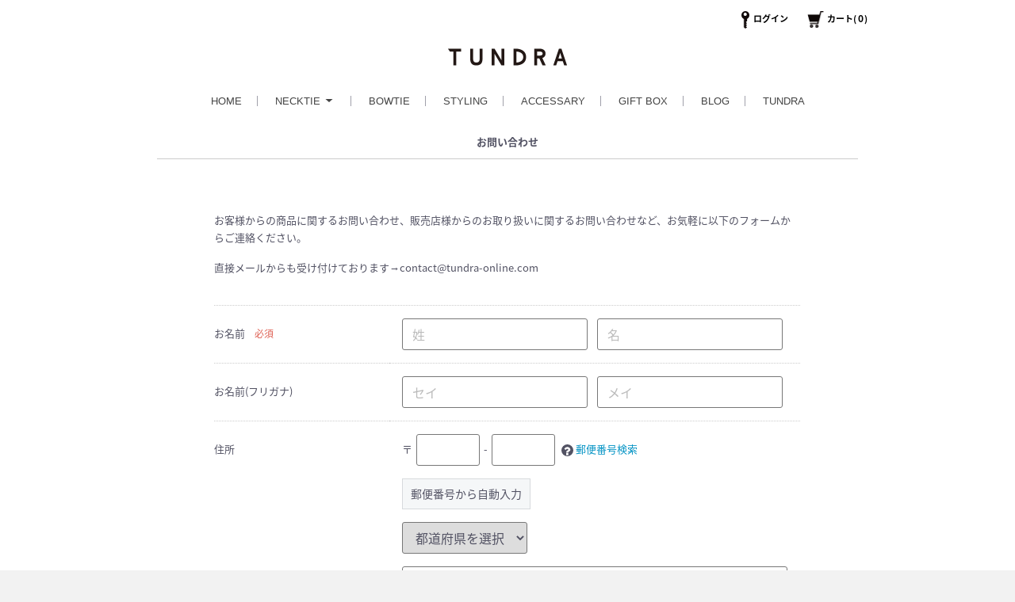

--- FILE ---
content_type: text/html; charset=UTF-8
request_url: https://www.tundra-online.com/contact
body_size: 6745
content:
<!doctype html>
<html lang="ja">
<head>
<script src="https://ajax.googleapis.com/ajax/libs/jquery/1.9.1/jquery.min.js"></script>
    <script src="/html/template/default/js/jquery.bxslider.min.js"></script>
    <link href="/html/template/default/css/jquery.bxslider.css" rel="stylesheet" />
    <script type="text/javascript">
            $(document).ready(function(){
                $('.bxslider').bxSlider({
                    auto: true,
                    mode: 'fade'
                    
                });
            });
    </script>
<meta charset="utf-8">
<meta http-equiv="X-UA-Compatible" content="IE=edge">
<title>ネクタイ専門店 TUNDRA 公式通販 / お問い合わせ(入力ページ)</title>
<meta name="keywords" content="tundra,ツンドラ,ネクタイ,ブランド,ネクタイ専門店,通販,プレゼント">
<meta name="description" content="ネクタイ専門ブランドTUNDRA（ツンドラ）公式通販サイト。フィンランドのシンプルな北欧デザイン、オールハンドメイドのハンガリー生地、ラオスの手織りシルクなど、プレゼントにも最適なネクタイ専門店です。">
<meta name="viewport" content="width=device-width, initial-scale=1">
<link rel="icon" href="/html/template/default/img/common/favicon.ico">
<link rel="stylesheet" href="/html/template/default/css/style.css?v=3.0.11">
<link rel="stylesheet" href="/html/template/default/css/slick.css?v=3.0.11">
<link rel="stylesheet" href="/html/template/default/css/default.css?v=3.0.11">
<link rel="stylesheet" href="/html/template/default/css/add-style.css?v=3.0.11-2">
<!-- for original theme CSS -->

<script>window.jQuery || document.write('<script src="/html/template/default/js/vendor/jquery-1.11.3.min.js?v=3.0.11"><\/script>')</script>
<script>
$(function(){
    var photoViewNum = 4
    $(".instagram").html('<p class="txt01">ロード中...</p>');
    $.ajax({
        url: "https://api.instagram.com/v1/users/self/media/recent",
        data: {
            access_token: "1786902702.6d8948e.1776897bf79c46a19b8d66b8df230c6d",
            count: photoViewNum
        },
        cache: false,
        dataType: "jsonp",
        error: function() {
            $(".instagram").html('<p>情報の取得に失敗しました。リロードするか時間を開けてアクセスして下さい。</p>');
        },
        success: function(data) {
            $(".txt01").remove();
            $(".instagram").append('<ul class="img top-featured clearfix">')
            for (var i = 0, length = photoViewNum; i < length; i++) {
                $(".instagram .img").append($('<li class="prd_lst_unit">').append($("<a>").attr("href", data.data[i].link).attr("target", "_blank").append($("<img>").attr("src", data.data[i].images.standard_resolution.url))));
            }
        }
    });
});
</script>

            <!-- ▼GoogleAnalytics -->
                <!-- ��GoogleAnalytics�� -->
    <script>
                    (function(i,s,o,g,r,a,m){i['GoogleAnalyticsObject']=r;i[r]=i[r]||function(){
            (i[r].q=i[r].q||[]).push(arguments)},i[r].l=1*new Date();a=s.createElement(o),
            m=s.getElementsByTagName(o)[0];a.async=1;a.src=g;m.parentNode.insertBefore(a,m)
            })(window,document,'script','//www.google-analytics.com/analytics.js','ga');

            ga('create', 'UA-65739297-1', 'auto');
            ga('send', 'pageview');
            </script>
    <!-- ��GoogleAnalytics�� -->

        <!-- ▲GoogleAnalytics -->

    <meta name="google-site-verification" content="cxZYxxqJMXXnGLJYS7Rs8m_pe02xToqDvnBiLsUe0kc" />

</head>
<body id="page_contact" class="other_page">
  <div id="fb-root"></div>
<script>(function(d, s, id) {
var js, fjs = d.getElementsByTagName(s)[0];
if (d.getElementById(id)) return;
js = d.createElement(s); js.id = id;
js.src = "//connect.facebook.net/ja_JP/all.js#xfbml=1";
fjs.parentNode.insertBefore(js, fjs);
}(document, 'script', 'facebook-jssdk'));</script>
<div id="wrapper">
    <header id="header">
        <div class="container-fluid inner">
                                                            <!-- ▼ロゴ -->
              <div class="header_logo_area">
    <h1 class="header_logo"><a href="https://www.tundra-online.com"><img src="/html/template/default/img/common/logo.png" width="150" alt="ネクタイ専門ブランド TUNDRA（ツンドラ）公式通販店舗｜世界の伝統織物でつくるネクタイ" /></a></h1>
  </div>
        <!-- ▲ロゴ -->
    <!-- ▼カゴの中 -->
            <div id="cart_area">
    <p class="clearfix cart-area"><span class="head-login"><a href="https://www.tundra-online.com/mypage/login">ログイン</a></span>
    <span class="head-cart"><a href="/cart">カート(<span class="badge">0</span>)</a></span></p>
    <div id="cart" class="cart">
        <div class="inner">
                                                    <div class="btn_area">
                    <div class="message">
                        <p class="errormsg bg-danger" style="margin-bottom: 20px;">
                            現在カート内に<br>商品はございません。
                        </p>
                    </div>
                </div>
                    </div>
    </div>
</div>
        <!-- ▲カゴの中 -->
    <!-- ▼ログイン -->
                <div id="member" class="member drawer_block pc">
        <ul class="member_link">
            <li>
                <a href="https://www.tundra-online.com/entry">
                    <svg class="cb cb-user-circle"><use xlink:href="#cb-user-circle" /></svg>新規会員登録
                </a>
            </li>
                            <li><a href="https://www.tundra-online.com/mypage/favorite"><svg class="cb cb-heart-circle"><use xlink:href="#cb-heart-circle"></use></svg>お気に入り</a></li>
                        <li>
                <a href="https://www.tundra-online.com/mypage/login">
                    <svg class="cb cb-lock-circle"><use xlink:href="#cb-lock-circle" /></svg>ログイン
                </a>
            </li>
        </ul>
    </div>

        <!-- ▲ログイン -->
    <!-- ▼カテゴリ -->
            
        <!-- ▲カテゴリ -->

                                                </div>
        <div class="header_global_nav sp_hidden">
          <ul class="header_nav_lst clearfix">
            <li class="header_nav_menu"><a href="https://www.tundra-online.com/">HOME</a></li>｜
            <li class="header_nav_menu header_nav_menu_category dropdown"><span class="dropdown-toggle" data-toggle="dropdown">NECKTIE<img src="/html/template/default/img/common/header_category_pulldown.png" /></span>
              <ul class="header_category_lst dropdown-menu">
                <li><a href="/products/list?category_id=13"><span>ALL</span></a></li> 
                <li><a href="/products/list?category_id=26"><span>CZECH REP.</span></a></li>
                <li><a href="/products/list?category_id=25"><span>ENGLAND02</span></a></li>
                <li><a href="/products/list?category_id=16"><span>ENGLAND01</span></a></li>
                <li><a href="/products/list?category_id=14"><span>SCOTLAND</span></a></li>
                <li><a href="/products/list?category_id=22"><span>OITA - JAPAN</span></a></li>
                <li><a href="/products/list?category_id=23"><span>LITHUANIA</span></a></li>
                <li><a href="/products/list?category_id=19"><span>AUSTRIA</span></a></li>
                <li><a href="/products/list?category_id=20"><span>NEPAL</span></a></li>
                <li><a href="/products/list?category_id=10"><span>HUNGARY</span></a></li>
                <li><a href="/products/list?category_id=17"><span>SWEDEN</span></a></li>
                <li><a href="/products/list?category_id=9"><span>FINLAND</span></a></li>
                <li><a href="/products/list?category_id=7"><span>LATVIA</span></a></li>
                <li><a href="/products/list?category_id=15"><span>INDIA</span></a></li>
                <li><a href="/products/list?category_id=8"><span>LAOS</span></a></li>
              </ul>
            </li>｜
            <li class="header_nav_menu"><a href="/products/list?category_id=21">BOWTIE</a></li>｜
            <li class="header_nav_menu"><a href="/user_data/styling">STYLING</a></li>｜
            <li class="header_nav_menu"><a href="/products/list?category_id=11">ACCESSARY</a></li>｜
            <li class="header_nav_menu"><a href="/products/list?category_id=12">GIFT BOX</a></li>｜
            <li class="header_nav_menu"><a href="https://www.tundra-online.com/blog">BLOG</a></li>｜
            <li class="header_nav_menu"><a href="https://www.tundra-online.com/help/about">TUNDRA</a></li>
          </ul>
        </div>
        <ul class="header_nav_lst_sp">
        <li class="header_nav_menu header_nav_menu_category dropdown"><span class="dropdown-toggle" data-toggle="dropdown"><img src="/html/template/default/img/common/menu_sp01.gif" height="11" alt="ITEM" /></span>
          <ul class="header_category_lst dropdown-menu">
            <li><a href="/products/list?category_id=13">ネクタイ全商品</a></li>
            <li><a href="/products/list?category_id=26">チェコ商品</a></li>
            <li><a href="/products/list?category_id=25">イングランド02商品</a></li>
             <li><a href="/products/list?category_id=16">イングランド01商品</a></li>
            <li><a href="/products/list?category_id=14">スコットランド商品</a></li>
            <li><a href="/products/list?category_id=22">オオイタ商品</a></li>
             <li><a href="/products/list?category_id=23">リトアニア商品</a></li>
            <li><a href="/products/list?category_id=19">オーストリア商品</a></li>
            <li><a href="/products/list?category_id=10">ハンガリー商品</a></li>
            <li><a href="/products/list?category_id=20">ネパール商品</a></li>
            <li><a href="/products/list?category_id=17">スウェーデン商品</a></li>
            <li><a href="/products/list?category_id=9">フィンランド商品</a></li>
            <li><a href="/products/list?category_id=7">ラトビア商品</a></li>
            <li><a href="/products/list?category_id=15">インド商品</a></li>
            <li><a href="/products/list?category_id=8">ラオス商品</a></li>
            <li><a href="/products/list?category_id=21">蝶ネクタイ</a></li>
            <li><a href="/user_data/styling">スタイリング</a></li>
            <li><a href="/products/list?category_id=11">ネクタイピン</a></li>
          </ul>
        </li>
        <li class="header_nav_menu"><a href="/products/list?category_id=12"><img src="/html/template/default/img/common/menu_sp02.gif" height="11" alt="GIFT" /></a></li>
        <li class="header_nav_menu"><a href="https://www.tundra-online.com/help/about"><img src="/html/template/default/img/common/menu_sp03.gif" height="11" alt="ABOUT" /></a></li>
        <li class="header_nav_menu"><a href="/cart"><img src="/html/template/default/img/common/menu_sp04.gif" height="11" alt="CART" /></a></li>
        <li class="header_nav_menu"><a href="https://www.tundra-online.com/blog"><img src="/html/template/default/img/common/menu_sp05.gif" height="11" alt="BLOG" /></a></li>
        </ul>
    </header>

    <div id="contents" class="theme_main_only">

        <div id="contents_top">
                                            </div>

        <div class="container-fluid inner">
                                    
            <div id="main">
                                                
                <div id="main_middle">
                    
<div id="contents" class="main_only">
    <div class="container-fluid inner no-padding">
        <div id="main">
            <h1 class="page-heading">お問い合わせ</h1>
            <div class="container-fluid">
                <div class="row">
                    <div class="col-md-10 col-md-offset-1">
                        <p><font size="2">お客様からの商品に関するお問い合わせ、販売店様からのお取り扱いに関するお問い合わせなど、お気軽に以下のフォームからご連絡ください。</font></p>
 <p><font size="2">直接メールからも受け付けております→contact@tundra-online.com</font></p><br>

                        <form name="form1" id="form1" method="post" action="https://www.tundra-online.com/contact">
                            <input type="hidden" id="contact__token" name="contact[_token]" value="lNBx5-ILOKCwzD3a9qKCgutnexB7nWx_pMQwdHgDgYI" />
                            <div class="dl_table">
                                <dl>
                                    <dt><label class="control-label required">お名前</label><span class="required">必須</span></dt>
                                    <dd class="form-group input_name">
                                        <input type="text" id="contact_name_name01" name="contact[name][name01]" required="required" placeholder="姓" class="form-control" />
                                        <input type="text" id="contact_name_name02" name="contact[name][name02]" required="required" placeholder="名" class="form-control" />
                                        
                                        
                                    </dd>
                                </dl>
                                <dl>
                                    <dt><label class="control-label">お名前(フリガナ)</label></dt>
                                    <dd class="form-group input_name">
                                        <input type="text" id="contact_kana_kana01" name="contact[kana][kana01]" placeholder="セイ" class="form-control" />
                                        <input type="text" id="contact_kana_kana02" name="contact[kana][kana02]" placeholder="メイ" class="form-control" />
                                        
                                        
                                    </dd>
                                </dl>
                                <dl>
                                    <dt><label class="control-label">住所</label></dt>
                                    <dd>
                                        <div class="form-group form-inline input_zip ">〒<input type="text" id="zip01" name="contact[zip][zip01]" class="form-control form-control" style="ime-mode: disabled;" />-<input type="text" id="zip02" name="contact[zip][zip02]" class="form-control form-control" style="ime-mode: disabled;" /> <span class="question-circle"><svg class="cb cb-question"><use xlink:href="#cb-question" /></svg></span> <a href="http://www.post.japanpost.jp/zipcode/" target="_blank">郵便番号検索</a><div class="zip-search"><button type="button" id="zip-search" class="btn btn-default btn-sm">郵便番号から自動入力</button></div></div>
                                        <div class="">
                                            <div class="form-inline form-group input_zip"><select id="pref" name="contact[address][pref]" class="form-control"><option value="">都道府県を選択</option><option value="1">北海道</option><option value="2">青森県</option><option value="3">岩手県</option><option value="4">宮城県</option><option value="5">秋田県</option><option value="6">山形県</option><option value="7">福島県</option><option value="8">茨城県</option><option value="9">栃木県</option><option value="10">群馬県</option><option value="11">埼玉県</option><option value="12">千葉県</option><option value="13">東京都</option><option value="14">神奈川県</option><option value="15">新潟県</option><option value="16">富山県</option><option value="17">石川県</option><option value="18">福井県</option><option value="19">山梨県</option><option value="20">長野県</option><option value="21">岐阜県</option><option value="22">静岡県</option><option value="23">愛知県</option><option value="24">三重県</option><option value="25">滋賀県</option><option value="26">京都府</option><option value="27">大阪府</option><option value="28">兵庫県</option><option value="29">奈良県</option><option value="30">和歌山県</option><option value="31">鳥取県</option><option value="32">島根県</option><option value="33">岡山県</option><option value="34">広島県</option><option value="35">山口県</option><option value="36">徳島県</option><option value="37">香川県</option><option value="38">愛媛県</option><option value="39">高知県</option><option value="40">福岡県</option><option value="41">佐賀県</option><option value="42">長崎県</option><option value="43">熊本県</option><option value="44">大分県</option><option value="45">宮崎県</option><option value="46">鹿児島県</option><option value="47">沖縄県</option></select></div><div class="form-group"><input type="text" id="addr01" name="contact[address][addr01]" style="ime-mode: active;" placeholder="市区町村名 (例：千代田区神田神保町)" class="form-control" /><br />
        </div>
        <div class="form-group"><input type="text" id="addr02" name="contact[address][addr02]" style="ime-mode: active;" placeholder="番地・ビル名 (例：1-3-5)" class="form-control" /><br />
        </div>
                                            
                                        </div>
                                    </dd>
                                </dl>
                                <dl>
                                    <dt><label class="control-label">電話番号</label></dt>
                                    <dd>
                                        <div class="form-inline form-group input_tel">
                                            <input type="text" id="contact_tel_tel01" name="contact[tel][tel01]" class="form-control" />&nbsp;-&nbsp;<input type="text" id="contact_tel_tel02" name="contact[tel][tel02]" class="form-control" />&nbsp;-&nbsp;<input type="text" id="contact_tel_tel03" name="contact[tel][tel03]" class="form-control" />
                                            
                                        </div>
                                    </dd>
                                </dl>
                                <dl>
                                    <dt><label class="control-label required" for="contact_email">メールアドレス</label><span class="required">必須</span></dt>
                                    <dd>
                                        <div class="form-group">
                                            <input type="email" id="contact_email" name="contact[email]" required="required" class="form-control" />
                                            
                                        </div>
                                    </dd>
                                </dl>
                                <dl>
                                    <dt><label class="control-label required" for="contact_contents">お問い合わせ内容</label><span class="required">必須</span></dt>
                                    <dd>
                                        <div class="column">
                                            <textarea id="contact_contents" name="contact[contents]" required="required" class="form-control"></textarea><p class="mini"><span class="attention">ご注文に関するお問い合わせには、必ず「ご注文番号」をご記入くださいますようお願いいたします。</span></p>
                                            
                                        </div>
                                    </dd>
                                </dl>
                            </div>
                            <input type="hidden" name="mode" value="confirm">

                            <div class="row no-padding">
                                <div class="btn_group col-sm-offset-4 col-sm-4">
                                    <p><button type="submit" class="btn btn-primary btn-block">確認ページへ</button></p>
                                </div>
                            </div>
                        </form>
                    </div>
                    <!-- /.col -->
                </div>
                <!-- /.row -->
            </div>

        </div>
    </div>
</div>

                </div>

                                                            </div>

                                    
                                    
        </div>
        <div id="pagetop"><a href="#wrapper" id="returntop"><img src="/html/template/default/img/common/icon_pagetop.png" /></a></div>
        <footer id="footer">
                                                            <!-- ▼analytics -->
            <script>
  (function(i,s,o,g,r,a,m){i['GoogleAnalyticsObject']=r;i[r]=i[r]||function(){
  (i[r].q=i[r].q||[]).push(arguments)},i[r].l=1*new Date();a=s.createElement(o),
  m=s.getElementsByTagName(o)[0];a.async=1;a.src=g;m.parentNode.insertBefore(a,m)
  })(window,document,'script','//www.google-analytics.com/analytics.js','ga');

  ga('create', 'UA-73623080-1', 'auto');
  ga('send', 'pageview');

</script>
        <!-- ▲analytics -->
    <!-- ▼フッター -->
            <div class="container-fluid inner">
    <ul class="foonter">
        <li><a href="https://www.tundra-online.com/mypage">ログイン / マイページ</a></li>
        <li><a href="https://www.tundra-online.com/help/tradelaw#shiharai">お支払い方法について</a></li>
        <li><a href="https://www.tundra-online.com/help/tradelaw#delivery">出荷日、配送について</a></li>
        <li><a href="https://www.tundra-online.com/contact">お問い合わせ</a></li>
        <li><a href="https://www.tundra-online.com/help/tradelaw">特定商取引法に基づく表記</a></li>
        <li><a href="https://www.tundra-online.com/help/privacy">プライバシーポリシー</a></li>
        <!--li><a href="https://www.tundra-online.com/help/about">当サイトについて</a></li-->
    </ul>
    <ul class="foot-social">
        <li><a href="https://instagram.com/tundraonline" target="_blank"><img src="/html/template/default/img/common/Insta29.png" width="15" hspace="20"/></a><a href="https://www.pinterest.jp/tundraonline/" target="_blank"><img src="/html/template/default/img/common/pinterest.png" width="15" /></a></li>
    </ul>
    <div class="footer_logo_area">
        <address class="copyright">Copyright &copy; Pokhara All rights reserved.</p>
    </div>
<!-- リマーケティング タグの Google コード -->
<!--------------------------------------------------
リマーケティング タグは、個人を特定できる情報と関連付けることも、デリケートなカテゴリに属するページに設置することも許可されません。タグの設定方法については、こちらのページをご覧ください。
http://google.com/ads/remarketingsetup
--------------------------------------------------->
<script type="text/javascript">
/* <![CDATA[ */
var google_conversion_id = 923503830;
var google_custom_params = window.google_tag_params;
var google_remarketing_only = true;
/* ]]> */
</script>
<script type="text/javascript" src="//www.googleadservices.com/pagead/conversion.js">
</script>
<noscript>
<div style="display:inline;">
<img height="1" width="1" style="border-style:none;" alt="" src="//googleads.g.doubleclick.net/pagead/viewthroughconversion/923503830/?guid=ON&amp;script=0"/>
</div>
</noscript>
</div>
        <!-- ▲フッター -->

                                        
        </footer>

    </div>

    <div id="drawer" class="drawer sp">
    </div>

</div>

<div class="overlay"></div>
<script src="/html/template/default/js/vendor/bootstrap.custom.min.js?v=3.0.11"></script>
<script src="/html/template/default/js/vendor/slick.min.js?v=3.0.11"></script>
<script src="/html/template/default/js/function.js?v=3.0.11"></script>
<script src="/html/template/default/js/eccube.js?v=3.0.11"></script>
<script src="/html/template/default/js/main.js"></script>
<script>
$(function () {
    $('#drawer').append($('.drawer_block').clone(true).children());
    $.ajax({
        url: '/html/template/default/img/common/svg.html',
        type: 'GET',
        dataType: 'html',
    }).done(function(data){
        $('body').prepend(data);
    }).fail(function(data){
    });
});
</script>
<script src="//ajaxzip3.github.io/ajaxzip3.js" charset="UTF-8"></script>
<script>
    $(function() {
        $('#zip-search').click(function() {
            AjaxZip3.zip2addr('contact[zip][zip01]', 'contact[zip][zip02]', 'contact[address][pref]', 'contact[address][addr01]');
        });
    });
</script>
</body>
</html>

--- FILE ---
content_type: text/css
request_url: https://www.tundra-online.com/html/template/default/css/add-style.css?v=3.0.11-2
body_size: 4911
content:
@charset "utf-8";

@import url(//fonts.googleapis.com/earlyaccess/notosansjapanese.css);

html {
  font-size: 62.5%; /* 62.5%を指定すると「1.0 rem = 10px」 */
  font-family: 'Hiragino Kaku Gothic ProN', 'ヒラギノ角ゴ ProN W3', 'Noto Sans Japanese', 'Lucida Grande', Meiryo, メイリオ;
}

body {
  font-size: 16px;
  font-size: 1.6rem;
  font-family: 'Hiragino Kaku Gothic ProN', 'ヒラギノ角ゴ ProN W3', 'Noto Sans Japanese', 'Lucida Grande', Meiryo, メイリオ;
}

/* =====================================================
  Header
===================================================== */

#header .header_logo_area{
  float: none;
  margin-right: 0;
  text-align: center;
  padding: 30px 0 20px;
}

#cart_area{
  position: absolute;
  top: 0;
}

#cart_area p.cart-area{
  border: none;
  height: auto;
  float: none;
  min-width: auto;
}

.head-login{
  background: url(../img/common/logIn.png) no-repeat;
  background-size: 10px;
  padding-left: 15px;
  display:inline-block;
  margin-right: 20px;
  height: 23px;
  line-height: 20px;
  font-size: 11px;
}

.head-cart{
  background: url(../img/common/cart.png) no-repeat;
  background-size: 21px;
  padding-left: 25px;
  display:inline-block;
  height: 23px;
  line-height: 20px;
  font-size: 11px;
}

.head-login a, .head-cart a{
  font-size: 11px;
  color: #000;
  font-weight: bold;
  text-decoration: none;
}

.head-login a:hover, .head-cart a:hover{
  text-decoration: underline;
}

#header #cart_area p.cart-area a{
  float: none;
  line-height: 100%;
  height: auto;
}

#header #cart_area p.cart-area .badge{
  background: none;
  color: #000;
  position: static;
  padding: 0;
}

.cart-trigger, .nav-trigger{
  overflow: inherit;
}

#member{ display: none!important;}

/* =====================================================
  Main_visual
===================================================== */

.main_visual img{
  width: 100%;
}

/* =====================================================
  Global Navi
===================================================== */

.header_global_nav {
  margin-top: 3px;
  margin-bottom: 2em;
  border-bottom: 0px solid #888;
  font-size: 13px;
}

.header_nav_menu {
  position: relative;
  float: left;
  width: 50%;
  height: 3em;
  text-align: center;
  font-weight: normal;
  line-height: 3;
}

.header_nav_menu a,
.header_nav_menu span {
  display: inline;
  color: #444;
  text-decoration: none;
  cursor: pointer;
  font-size: 13px;
  font-family: arial,helvetica,clean,sans-serif;
}



.header_nav_menu_category img {
  width: 16px;
  height: 16px;
  vertical-align: inherit;
}

.header_category_lst {
  position: absolute;
  left: 0;
  z-index: 101;
  display: none;
  width: 100%;
  background-color: #fff;
}

.header_category_lst li {
  display: block;
  float: none;
  border-right: 1px solid #aaa;
  border-bottom: 0px solid #aaa;
  border-left: 1px solid #aaa;
  text-align: left;
  word-break: break-all;
  line-height: 1.2;
}

.header_category_lst a {
  display: block !important;
  padding: 1em;
  background-color: #fff;
}

.header_category_lst a:hover span{
  border-bottom: solid 1px #000;
}

.header_global_nav {
    margin: 0 0 18px;
}

.header_nav_lst {
  text-align: center;
}

.header_nav_menu {
  position: relative;
  display: inline;
  float: none;
  margin: 0 0em;
  padding: 0 1em;
  width: auto;
  line-height: 100%;
}

.header_nav_menu a,
.header_nav_menu span {
  display: inline;
}

.header_nav_menu_category img {
  position: relative;
}

.header_category_lst {
  min-width: 100%;
  width: auto;
  padding-top: -3px;
  font-family:'sans-serif', 'Hiragino Kaku Gothic ProN', 'ヒラギノ角ゴ ProN W3', 'Lucida Grande' Meiryo, メイリオ;
}

.header_category_lst li {
  border-right: 0px solid #888;
  border-bottom: 0px solid #888;
  border-left: 0px solid #888;
  white-space: nowrap;
  line-height: 0em;
  font-family:'sans-serif', 'Hiragino Kaku Gothic ProN', 'ヒラギノ角ゴ ProN W3', 'Lucida Grande' Meiryo, メイリオ;
}

.prd_search_block {
  width: 30%;
}

.dropdown:hover > .dropdown-menu{
  display: block!important;
}

.dropdown-menu{
  border: none;
  padding: 0;
  margin-top: 0;
}

.dropdown-menu > li > a{
  padding: 3px 13px 3px;
}

.dropdown-menu > li:first-child > a{
  padding: 10px 13px 3px;
}

.dropdown-menu > li > a:hover, .dropdown-menu > li > a:focus{
  background-color: #fff;
}

.header_nav_lst_sp,
.tsp{
  display: none;
}

/* =====================================================
  Topicpath_nav
===================================================== */

.topicpath_nav {
  margin: 2em auto 0;
  font-size: 12px;
}
.topicpath_nav:last-child{
  margin: 0 auto;
}
.topicpath_nav li {
  display: inline;
  margin-right: .2em;
}
.topicpath_nav li a {
  margin-left: .2em;
  font-size: 12px;
  color: #444;
  text-decoration: none;
}
.topicpath_nav li a:hover {
  text-decoration: underline;
}

/* =====================================================
  Product list
===================================================== */
.top_text_pc{
  border-top: solid 1px #aaa;
  border-bottom: solid 1px #aaa;
  padding: 20px 0;
  text-align: center;
  width: 860px;
  margin: 0 auto;
}

.top_text_sp{
  display: none;
}

.topbnr{ border-collapse: collapse; border-spacing: 0; margin:18px auto 40px; }
.topbnr td{ vertical-align: top; }
.topbnr td a{ display:block; }

.topbnr td a img.linkimg2, .topbnr td#topblog a img, .top-featured a img{ -webkit-transition: all 0.4s; -moz-transition: all 0.4s; -ms-transition: all 0.4s; -o-transition: all 0.4s; transition: all 0.4s; }
.topbnr td a img.linkimg2:hover{ -moz-opacity:0; opacity:0; filter: alpha(opacity=0); }
.topbnr td#topblog a img:hover, .top-featured a img:hover{ -moz-opacity:0.6; opacity:0.6; filter: alpha(opacity=60); }
#w_S_size .topbnr td a img.linkimg2{ width:100%; }


.topbnr td#tb01 a{ background:url(../img/etc/01-Hungary_text.jpg) no-repeat; background-size: contain; }
.topbnr td#tb02 a{ background:url(../img/etc/02-Styling_text.jpg) no-repeat; background-size: contain; }
.topbnr td#tb03 a{ background:url(../img/etc/03-Finland-text-3.jpg) no-repeat; background-size: contain; }
.topbnr td#tb04 a{ background:url(../img/etc/04-GiftBox_text.jpg) no-repeat; background-size: contain; }
.topbnr td#tb05 a{ background:url(../img/etc/05-Laos_text.jpg) no-repeat; background-size: contain; }
.topbnr td#tb06 a{ background:url(../img/etc/06-TiePin_text.jpg) no-repeat; background-size: contain; }
.topbnr td#tb07 a{ background:url(../img/etc/07-Latvia_text.jpg) no-repeat; background-size: contain; }
.topbnr td#tb08 a{ background:url(../img/etc/08-Scotland-text.jpg) no-repeat; background-size: contain; }
.topbnr td#tb09 a{ background:url(../img/etc/09-India-text.jpg) no-repeat; background-size: contain; }
.topbnr td#tb10 a{ background:url(../img/etc/10-England01-text.jpg) no-repeat; background-size: contain; }
.topbnr td#tb11 a{ background:url(../img/etc/11-Sweden-text-3.jpg) no-repeat; background-size: contain; }
.topbnr td#tb12 a{ background:url(../img/etc/12-Austria-text.jpg) no-repeat; background-size: contain; }
.topbnr td#tb13 a{ background:url(../img/etc/13-Nepal-text.jpg) no-repeat; background-size: contain; }
.topbnr td#tb14 a{ background:url(../img/etc/22-Oita-text.jpg) no-repeat; background-size: contain; }
.topbnr td#tb15 a{ background:url(../img/etc/23-Lithuania-text.jpg) no-repeat; background-size: contain; }
.topbnr td#tb16 a{ background:url(../img/etc/25-England02-text.jpg) no-repeat; background-size: contain; }
.topbnr td#tb17 a{ background:url(../img/etc/26-Czech-text-new.jpg) no-repeat; background-size: contain; }

.topbnr td#topblog .ttl{ text-align:center; padding-top:40px; margin-bottom:15px; }
.topbnr td#topblog .ttl img{ display:inline; }
.topbnr td#topblog ul{ text-align:center; }
.topbnr td#topblog li{ display:inline-block; border:solid 1px #C0C0C0; padding:4px; margin-right:8px;}

.ttl_h1{
  font-weight: normal;
  font-size: 13px;
  color: #444;
  margin: 20px auto;
}

#item_list{
  margin: 0 auto 30px;
}

.product_page .product_item{
  border: solid 1px #c0c0c0;
  padding-top: 10px;
  margin-bottom: 24px;
}

.item_name{
  color: #000;
  font-family: 'Noto Sans Japanese', serif;
  font-size: 12px;
  font-weight: normal;
  text-align: center;
}

.item_price{
  font-family: 'Noto Sans Japanese', serif;
  font-size: 13px;
  font-weight: normal;
  text-align: center;
  color: #333;
}

.product_page .product_item a{
  padding-bottom: 0;
}

#item_photo_area{
  width: 800px;
  margin: 0 auto;
}

#item_photo_area .slick-slide img{
  border: solid 1px #fff;
}

#item_photo_area .slick-dots{
  margin: 0;
  display: -webkit-flex;
  display: flex;
  -webkit-justify-content: space-between;
  justify-content: space-between;
}

.info_t{
  color: #444;
  margin-top: 20px;
  margin-bottom: 20px;
  padding: 0 0 6px 0px;
  font-size: 1.8em;
  line-height: 25px;
  letter-spacing: -1px;
  font-weight: bold;
  text-align: center;
}

.info_p {
  margin: 15px 0;
  line-height: 1.5em;
}

.list-country-photo{
  margin: 15px 0;
}

.list-country-photo img{
  width: 100%;
  height: auto;
}

.copy1 {
  margin-top: 50px;
  text-align: center;
  font-size: 1.2em;
}

.pickup_item .item_photo{

  padding: 10px;
}

.top-featured{
  width: 87%;
  margin: 0 auto;
  font-size: 0;
  display: -webkit-flex;
  display: flex;
  -webkit-justify-content: space-between;
  justify-content: space-between;
}

h2.title{
  width: 360px;
  margin: 0 auto 16px;
  background: url(../img/common/title_bgline.gif) repeat-x left center;
  text-align: center;
  background-size: 1px;
}

h2.title.pt40{
  margin: 40px auto 25px;
}

h2.title img{
  background-color: #fff;
  padding: 0 16px;
  width: 104px;
}

.prd_lst_unit {
  margin: 0 2% 30px 0;
  word-break: break-all;
  border: solid 1px #c0c0c0;
  padding: 0;
}

.prd_lst_unit:last-child{
  margin: 0 0 30px 0;
}

.prd_lst_unit a{
  display: block;
  padding: 10px;
  margin: 0;
}

.top-featured a img{
  -webkit-transition: all 0.4s;
  -moz-transition: all 0.4s;
  -ms-transition: all 0.4s;
  -o-transition: all 0.4s;
  transition: all 0.4s;
  width: 100%;
}

.top-insta{
  width: 87%;
  margin: 0 auto;
}

.prd_lst_unit a:hover {
  text-decoration: underline;
}
.prd_lst_img {
  display: block;
  margin: 0 auto;
  max-width: 100%;
  height: inherit;
}

.prd_lst_img2 {
  display: block;
  margin: 0 auto;
  max-width: 100%;
}

.prd_lst_name {
  margin-top: .5em;
  text-align:center;
}
.prd_lst_exp {
  color: #333;
  font-size: 1em;
  text-align: center;
  padding-top:1px;
  margin: 15px 0;
}
.prd_lst_exp1 {
  color: #333;
  font-size: 1em;
  padding-top:1px;
  margin: 30px 0 0;
}
.prd_lst_price,
.prd_lst_soldout {
  color: #333;
  font-size: 92.307%;
  text-align:center;
  font-size:1.0em;
}
.prd_lst_regular {
  color: #666;
  text-decoration: line-through;
}
.prd_lst_none {
  clear: both;
  text-align: center;
  font-size: 123.076%;
}
.prd_lst_sort a {
  color: #444;
}
.prd_lst_pager {
  position: relative;
  overflow: hidden;
  margin-top: 2em;
}
.prd_lst_pager ul {
  position: relative;
  left: 50%;
  float: left;
}
.prd_lst_pager li {
  position: relative;
  left: -50%;
  float: left;
}
.prd_lst_pager .prd_lst_pager_prev,
.prd_lst_pager .prd_lst_pager_next {
  width: 8em;
}
.prd_lst_pager .prd_lst_pager_next {
  text-align: right;
}
.icon_prev_dis,
.icon_next_dis {
  display: block;
  color: #aaa;
}
.prd_lst_pager a {
  color: #444;
  text-decoration: none;
}
.prd_lst_pager a:hover {
  text-decoration: underline;
}
.sp_prd_lst_pos {
  display: none;
}

/* =====================================================
  Product detail
===================================================== */

#item_detail_area{
  border-top: solid 1px #8c8a8b;
  border-bottom: solid 2px #c5c3c4;
  padding: 40px 0 15px;
  width: 87%;
  margin: 0 auto;
}

#item_detail_area .item_name{
  color: #000;
  font-family: 'Noto Sans Japanese', 'Hiragino Kaku Gothic ProN', 'ヒラギノ角ゴ ProN W3', 'Lucida Grande', Meiryo, メイリオ;
  font-size: 130%;
  font-weight: bold;
  text-align: left;
  margin-bottom: 0;
}

#item_detail_area .item_detail .sale_price,
.cart_area .quantity dd input{
  font-family: 'Noto Sans Japanese', 'Hiragino Kaku Gothic ProN', 'ヒラギノ角ゴ ProN W3', 'Lucida Grande', Meiryo, メイリオ;
}

#item_detail_area .item_detail .sale_price{
  color: #000;
  font-size: 2.5rem;
}

#item_detail_area .item_code{
  font-size: 12px;
  margin: 0 0 10px;
}

.item_detail .text-primary{
  padding-top: 10px;
  float: left;
}

.cart_page .text-primary{
  padding-top: 0;
  float: none;
  color: #000;
  font-size: 130%;
}

.cart_area{
  float: right;
}

.cart_area{
  padding: 0;
}

.quantity{
  display: none;
}

.cart_area .btn_area{
  float: right;
  margin-left: 20px;
  margin-bottom: 20px;
}

.btn-primary{
  background-color: #006c2e;
  border-color: #006c2e;
}
.btn-primary:hover, .btn-primary:focus, .btn-primary:active, .btn-primary.active, .open > .dropdown-toggle.btn-primary{
  background-color: #035124;
  border-color: #035124;
}

.form-control{
  border: solid 1px #777;
}

.btn_area .btn.btn-primary{
  height: auto;
  line-height: 100%;
  padding: 7px 16px;
  font-weight: bold;
}

.btn_area .btn.btn-primary span{
  border-right: solid 1px #42925f;
  margin-right: 12px;
  padding: 3px 12px 3px 0;
  display: inline-block;
}

.item_comment{
  clear: both;
  margin: 0!important;
}

#item-comment{
  width: 100%;
}

#item-comment th{
  background-color: #e6e6e8;
  font-weight: normal;
  font-size: 13px;
  padding: 12px 0;
  border-right: solid 5px #fff;
  border-bottom: solid 5px #fff;
}

#item-comment td{
  background-color: #fafafa;
  font-size: 13px;
  padding-left: 20px;
  border-right: solid 5px #fff;
  border-bottom: solid 5px #fff;
}

.item_detail .tradelaw{
  float: left;
  padding-top: 5px;
}

.item_detail .tradelaw li::before{
  content: ">";
  font-weight: bold;
  padding-right: 4px;
}

.item_detail .tradelaw li{
  display: inline-block;
  font-size: 13px;
  margin-right: 30px;
}

.item_detail .tradelaw li a{
  color: #000;
}

.item_detail .tradelaw li a:hover{
  text-decoration: underline;
}

.item_detail .item_social{
  float: right;
  padding: 5px 8px 0 0;
}

.item_detail .item_social li{
  display: inline-block;
  margin-left: 10px;
  vertical-align: top;
}

.item_detail .item_social li iframe{
  margin: 0!important;
}

.item_detail .item_social li.btn_line{
  display: none;
}

.item-detail-banner li{
  width: 420px;
  margin-bottom: 20px;
}

.item-detail-banner li img{
  width: 100%;
  height: auto;
}

#sub_area{
  width: 87%;
  margin: 0 auto 12px;
}

.mb40{
  margin-bottom: 40px!important;
}

/* =====================================================
  About
===================================================== */

#about_area p{
  text-align: center;
  line-height: 2em;
  font-size: 14px;
}

/* =====================================================
  Other
===================================================== */

.page-heading{
  text-align: center;
  font-size: 13px;
}

#shiharai,#delivery{
  padding: 0;
  margin: 40px 0 0;
  font-size: 14px;
}

.dl_table dt{
  font-weight: bold;
  font-size: 13px;
}

#privacy p,
#privacy h3,
.dl_table dd{
  font-size: 13px;
  line-height: 1.8;
}

#privacy p{
  color: #666;
}

/* =====================================================
  Cart
===================================================== */
.ess{
  font-size: 0.9em;
}

.item_subtotal{
  font-size: 1.4rem;
}

.item_subtotal span{
  font-size: 11px;
}

/* =====================================================
  Footer
===================================================== */
#pagetop{
  width: 49px;
  position: fixed;
  right: 0;
  bottom: 200px;
  z-index: 200;
  border-radius: 4px 0 0 4px;
  -webkit-border-radius: 4px 0 0 4px;
  -moz-border-radius: 4px 0 0 4px;
}

#pagetop a{
  display: block;
  background-color: #444;
  padding: 15px;
  border-radius: 4px 0 0 4px;
  -webkit-border-radius: 4px 0 0 4px;
  -moz-border-radius: 4px 0 0 4px;
}

#pagetop img{
  width: 24px;
  height: auto;
}

#footer .container-fluid{
  clear: both;
  padding: 1em 0 0;
  border-top: 1px solid #333;
}

#footer ul.foonter{
  margin-bottom: 1.1em;
}

#footer .foot-social{
  text-align: center;
  margin-bottom: 25px;
}

#footer .foot-social li{
  padding-right: 10px;
  margin: 0;
}

.footer_logo_area{
  margin-top: 0;
  padding-bottom: 40px;
}

.footer_logo_area address{
  font-style: normal; 
  font-size: 76%;
}

/* =====================================================
  Content
===================================================== */
#contents{
  padding: 0;
}

@media screen and (min-width: 0) and (max-width: 768px) {

  #cart_area{
    display: none!important;
  }

  #header .header_logo_area{
    padding: 10px 0;
  }

  .header_nav_lst_sp{
    display: flex!important;
    padding: 0 8px;
  }

  .sp_hidden,
  .top_text_pc,
  .tpc{
    display: none!important;
  }

  .header_nav_lst_sp .header_nav_menu_category img{
    width: auto;
    height: 11px;
  }

  .header_nav_lst_sp .header_nav_menu{
    display: inline-block;
    padding: 0;
    width: 20%;
  }
  .header_nav_lst_sp .header_nav_menu a,
  .header_nav_lst_sp .header_nav_menu span{
    background-color: #eef0ef;
    display: block;
    text-align: center;
    padding: 8px 0;
  }
  .header_nav_lst_sp .header_nav_menu a{
    border-left: solid 1px #fff;
  }
  .header_nav_lst_sp .header_category_lst{
    border: solid 1px #c7c7c7;
    top: 36px;
  }
  .header_nav_lst_sp .header_nav_menu li a{
    background-color: #fff;
    font-family: 'Hiragino Kaku Gothic ProN', 'ヒラギノ角ゴ ProN W3', 'Noto Sans Japanese', 'Lucida Grande', Meiryo, メイリオ;
    padding: 0 15px 20px;
    text-align: left;
  }
  .header_nav_lst_sp .dropdown-menu > li:first-child > a{
    padding: 20px 15px;
  }
  .top_text_sp{
    border-top: solid 1px #aaa;
    border-bottom: solid 1px #aaa;
    display: block;
    padding: 20px 15px;
    text-align: center;
    width: 100%;
  }
  .tsp{
    display: block;
  }
  .topbnr.tsp td{
    width: 100%;
    display: block;
    box-sizing: border-box;
    -moz-box-sizing: border-box;
    -webkit-box-sizing: border-box;
    -o-box-sizing: border-box;
    -ms-box-sizing: border-box;
  }
  h2.title{
    width: auto;
    margin: 0 30px 20px;
  }
  .top-featured{
    width: 100%;
    display: block;
    text-align: center;
  }
  .top-featured .prd_lst_unit{
    border: none;
    display: inline-block;
    width: 47%;
    margin: 0 7px 28px 0;
    font-size: 0;
  }
  .top-featured .prd_lst_unit:nth-child(even){
    margin: 0 0 28px 7px;
  }
  .top-featured .prd_lst_unit a{
    border: solid 1px #c0c0c0;
  }
  #item_photo_area{
    width: 80%;
    margin: 0 auto;
  }
  .slick-slider{
    margin-bottom: 10px;
  }
  .slick-dots{
    position: static;
  }
  .slick-dots li{
    width: auto;
    height: auto;
    margin: 0;
  }
  .slick-dots li button{
    width: auto;
    height: auto;
  }
  .slick-dots li button.thumbnail img{
    width: auto;
    height: auto;
  }
  #item_list .item_name{
    font-size: 13px;
  }
  #item_list .item_price{
    padding-bottom: 10px;
  }
  #item_list .product_item{
    margin-bottom: 16px;
  }
  #item_detail_area{
    padding: 30px 8px 15px;
    width: auto;
  }
  .cart_area{
    float: left;
    width: 100%;
    margin-bottom: 20px;
  }
  .cart_area .quantity dt{
    min-height: auto;
    height: 30px;
    line-height: 30px;
    font-size: 14px;
    font-weight: bold;
    color: #000;
  }
  .cart_area .quantity dd{
    padding-left: 4em;
  }
  .cart_area .quantity dd input{
    max-width: 60px;
    height: 30px;
    padding: 0 12px;
    text-align: center;
  }
  .cart_area .btn{
    font-size: 1.3rem;
  }
  .item_detail .text-primary{
    padding-top: 20px;
  }
  #item_detail_area .item_detail .sale_price{
    font-size: 2rem;
  }
  #item_detail_area .small{
    font-size: 1.7rem;
    font-weight: bold!important;
  }
  #item-comment th{
    display: block;
    height: 46px;
    width: 100px;
    float: left;
    text-align: left;
    padding-left: 10px;
  }
  #item-comment td{
    border-right: none;
    display: block;
    width: 100%;
    height: 46px;
    line-height: 45px;
    padding-left: 110px;
  }
  .item_detail .tradelaw li{
    display: block;
    padding: 10px;
    border-top: solid 1px #aaa;
  }
  .item_detail .tradelaw li:last-child{
    border-bottom: solid 1px #aaa;
  }
  .cart_area .btn_area{
    margin-top: -38px;
  }
  .item_detail .tradelaw{
    float: none;
  }
  .item_detail .item_social{
    float: none;
    padding: 15px 0 0;
  }
  .item_detail .item_social li{
    margin: 0 10px 0 0;
  }
  .item_detail .item_social li.btn_line{
    display: inline-block;
  }
  .item-detail-banner li{
    width: 100%;
  }
  .new_account li{
    line-height: 2.2;
  }
  h2.title.pt40{
    margin: 40px 30px 25px;
  }
  .btn_fb{
    margin-top: -2px!important;
  }
  .btn_line{
    margin-top: -3px!important;
  }
  #footer{
    padding-top: 0;
  }
  #footer .container-fluid{
    border-top: 2px solid #aaa;
    padding: 0;
    margin: 0 10px;
    box-sizing: border-box;
    -moz-box-sizing: border-box;
    -webkit-box-sizing: border-box;
    -o-box-sizing: border-box;
    -ms-box-sizing: border-box;
  }
  #footer .foonter li{
    display: block;
    border-bottom: dotted 1px #bbb;
    line-height: 100%;
    padding: 0;
  }
  #footer .foonter li a{
    display: block;
    padding: 10px 0;
    line-height: 100%;
  }
  #pagetop{
    position: static;
    text-align: center;
    width: auto;
  }
  #pagetop a{
    display: inline-block;
    border-radius: 50%;
    -webkit-border-radius: 50%;
    -moz-border-radius: 50%;
  }
.header_nav_menu a,
.header_nav_menu span {
	vertical-align:middle;
}
}


.topbnr td#topblog.tsp li{ margin-right:10px;}
.topbnr td#topblog.tsp li:last-child{ margin-right:0;}
.topbnr td#topblog.tsp li img{width: 70px;}
.topbnr td#topblog.tsp li:last-child{ margin:0; }

#page_sln_card_payment .form-group.form-inline .form-control {
  width: 40%;
}

#page_sln_card_payment #sln_card_AddMem input {
  width: auto;
}

--- FILE ---
content_type: text/plain
request_url: https://www.google-analytics.com/j/collect?v=1&_v=j102&a=1223403272&t=pageview&_s=1&dl=https%3A%2F%2Fwww.tundra-online.com%2Fcontact&ul=en-us%40posix&dt=%E3%83%8D%E3%82%AF%E3%82%BF%E3%82%A4%E5%B0%82%E9%96%80%E5%BA%97%20TUNDRA%20%E5%85%AC%E5%BC%8F%E9%80%9A%E8%B2%A9%20%2F%20%E3%81%8A%E5%95%8F%E3%81%84%E5%90%88%E3%82%8F%E3%81%9B(%E5%85%A5%E5%8A%9B%E3%83%9A%E3%83%BC%E3%82%B8)&sr=1280x720&vp=1280x720&_u=IEBAAEABAAAAACAAI~&jid=8593179&gjid=1349408303&cid=25734414.1769908096&tid=UA-65739297-1&_gid=1292563541.1769908096&_r=1&_slc=1&z=1115848947
body_size: -452
content:
2,cG-1H4R3GGYBL

--- FILE ---
content_type: application/javascript
request_url: https://www.tundra-online.com/html/template/default/js/main.js
body_size: 247
content:
$(document).ready(function() {
  var topBtn = $('#returntop');
  topBtn.hide();

  $(window).scroll(function () {
     if ($(this).scrollTop() > 120) {
          topBtn.fadeIn();
     } else {
          topBtn.fadeOut();
     }
  });

  topBtn.click(function () {
     $('body,html').animate({
          scrollTop: 0
     }, 500);
     return false;
  });
});